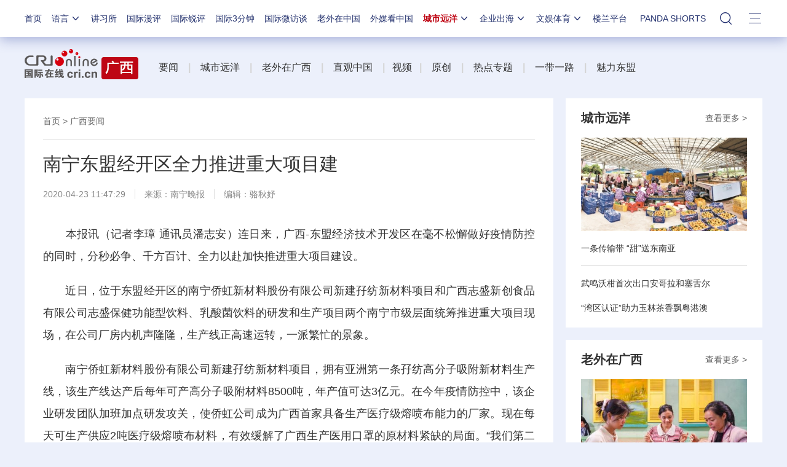

--- FILE ---
content_type: text/html; charset=utf-8
request_url: https://gx.cri.cn/n/20200423/1d5aa49c-8558-97ee-d19c-96128d9fafe7.html
body_size: 14966
content:

<!DOCTYPE html>     
<!--[if lt IE 7]><html class="ie ie6 lt8 lt9"><![endif]-->
<!--[if IE 7]><html class="ie ie7 lt8 lt9"><![endif]-->
<!--[if IE 8]><html class="ie ie8 lt9"><![endif]-->
<!--[if IE 9]><html class="ie ie9"><![endif]-->
<!--[if (gt IE 9) | !(IE)]><!-->
<html>
<!--<![endif]-->

<head>
<script type="text/javascript" src="//f2.cri.cn/M00/91/B7/CqgNOl3XTl2AUG9_AAAAAAAAAAA5365598.jump-m.js"></script>
        <meta http-equiv="X-UA-Compatible" content="IE=edge,chrome=1" />
        <meta name="baidu-site-verification" content="wi8ApR6KAn" /><!--百度验证20180328-->
        <meta http-equiv="Content-Type" content="text/html; charset=gb2312" />
        <meta http-equiv="Content-Language" content="zh-cn" />
        <meta content="gb.cri.cn" name="author" />
        <meta name="robots" content="all" />
    <meta charset="UTF-8" />
    <title id="城市远洋">南宁东盟经开区全力推进重大项目建-国际在线</title>
<meta name="keywords" content="企业 东盟 " />
<meta name="description" content="　　本报讯（记者李璋通讯员潘志安）连日来，广西-东盟经济技术开发区在毫不松懈做好疫情防控的同时，分秒必争、千方百计、全力以赴加快推进重大项目建设。　　近日，位于东盟经开区的南宁侨虹新材料股份有限公司新建孖纺新材料项目和广西志盛新创食品有限公" />
    <meta name="baidu-site-verification" content="28kQEncmq0" />
    <meta name="360-site-verification" content="fbfa7d7040e76733099efe4490716f22" />
    <link rel="stylesheet" type="text/css" href="//f2.cri.cn/M00/64/C4/CqgNOl1wZ0-AVFwsAAAAAAAAAAA5905635.resetCSS.css" />
    <link rel="stylesheet" type="text/css" href="//f2.cri.cn/M00/64/C4/CqgNOl1wZ0-AVFwsAAAAAAAAAAA5905635.common.css" />
    <link rel="stylesheet" type="text/css" href="//f2.cri.cn/M00/64/C4/CqgNOl1wZ0-AVFwsAAAAAAAAAAA5905635.hide.css" />
    <script src="//f2.cri.cn/M00/64/C4/CqgNOl1wZ0-AcwmbAAAAAAAAAAA0640155.jquery172.js"></script>

</head>

<body>

    <script>!window.jQuery && document.write("<script src=\"https://f2.cri.cn/M00/1B/18/CqgNOlZVFjiAPRQuAAAAAAAAAAA6096596.jquery360.js\">"+"</scr"+"ipt><script src=\"https://f2.cri.cn/M00/1B/18/CqgNOlZVFjiAPRQuAAAAAAAAAAA6096596.jqmigrate340.js\">"+"</scr"+"ipt>");</script>
<link rel="stylesheet" type="text/css" href="//f2.cri.cn/M00/37/20/rBABCmEjbk2APza3AAAAAAAAAAA1796657.nav21.css" />
<link rel="stylesheet" type="text/css" href="//f2.cri.cn/M00/5D/88/rBABCmKO1-uAWOpaAAAAAAAAAAA7165387.nav22v2.css" />
<link rel="stylesheet" type="text/css" href="//f2.cri.cn/M00/8D/8B/rBABC2ckLGCAMG45AAAAAAAAAAA3652735.nav24v1.css" />
<div class="nav-19-box">
    <div class="w1200" style="position: relative;">
        <div class="logo left shadow_1"><a href="https://www.cri.cn">国际在线</a></div>
        <div class="nav right">
            <div class="nav-eff-bg"></div>
            <ul>
                <li class="nav-li nav-li-index" style="display:none;"><a href="https://www.cri.cn" target="_blank" class="nav-title">首页</a></li>
                <li class="nav-li nav-li-eff-1 nav-li-add-3">
                    <a class="nav-title">语言<i></i></a>
                    <div class="li-box-wrap shadow_1">
                        <div class="ol-2 languageLine">
<fjtignoreurl>
                            <ol>
                                <li class="li-1"><a href="https://www.cri.cn/index.html?lang=zh-CN" target="_blank"></a>
                                </li>
                                <li class="li-2"><a href="http://big5.cri.cn/" target="_blank"></a></li>
                                <li class="li-3"><a href="http://czech.cri.cn/" target="_blank"></a></li>
                                <li class="li-4"><a href="http://hungarian.cri.cn/" target="_blank"></a></li>
                                <li class="li-5"><a href="http://nepal.cri.cn/" target="_blank"></a></li>
                                <li class="li-6"><a href="http://sinhalese.cri.cn/" target="_blank"></a></li>
                                <li class="li-7"><a href="http://chinese.cri.cn/" target="_blank"></a></li>
                                <li class="li-8"><a href="http://newsradio.cri.cn/" target="_blank"></a></li>
                                <li class="li-9"><a href="http://chinaplus.cri.cn/" target="_blank"></a></li>
                                <li class="li-10"><a href="http://indonesian.cri.cn/" target="_blank"></a></li>
                                <li class="li-11"><a href="http://persian.cri.cn/" target="_blank"></a></li>
                                <li class="li-12"><a href="http://espanol.cri.cn/" target="_blank"></a></li>
                                <li class="li-13"><a href="http://www.itaiwannews.cn" target="_blank"></a></li>
                                <li class="li-14"><a href="https://vscs.cri.cn" target="_blank"></a></li>
                                <li class="li-15"><a href="http://esperanto.cri.cn/" target="_blank"></a></li>
                                <li class="li-16"><a href="http://italian.cri.cn/" target="_blank"></a></li>
                                <li class="li-17"><a href="http://polish.cri.cn/" target="_blank"></a></li>
                                <li class="li-18"><a href="http://swahili.cri.cn/" target="_blank"></a></li>
                                <li class="li-19"><a href="http://albanian.cri.cn/" target="_blank"></a></li>
                                <li class="li-20"><a href="http://filipino.cri.cn/" target="_blank"></a></li>
                                <li class="li-21"><a href="http://japanese.cri.cn/" target="_blank"></a></li>
                                <li class="li-22"><a href="http://portuguese.cri.cn/" target="_blank"></a></li>
                                <li class="li-23"><a href="http://tamil.cri.cn/" target="_blank"></a></li>
                                <li class="li-24"><a href="http://arabic.cri.cn/" target="_blank"></a></li>
                                <li class="li-25"><a href="http://french.cri.cn/" target="_blank"></a></li>
                                <li class="li-26"><a href="http://korean.cri.cn/" target="_blank"></a></li>
                                <li class="li-27"><a href="http://pushtu.cri.cn/" target="_blank"></a></li>
                                <li class="li-28"><a href="http://thai.cri.cn/" target="_blank"></a></li>
                                <li class="li-29"><a href="http://bengali.cri.cn/" target="_blank"></a></li>
                                <li class="li-30"><a href="http://german.cri.cn/" target="_blank"></a></li>
                                <li class="li-31"><a href="http://laos.cri.cn/" target="_blank"></a></li>
                                <li class="li-32"><a href="http://romanian.cri.cn/" target="_blank"></a></li>
                                <li class="li-33"><a href="http://turkish.cri.cn/" target="_blank"></a></li>
                                <li class="li-34"><a href="http://bulgarian.cri.cn/" target="_blank"></a></li>
                                <li class="li-35"><a href="http://hausa.cri.cn/" target="_blank"></a></li>
                                <li class="li-36"><a href="http://malay.cri.cn/" target="_blank"></a></li>
                                <li class="li-37"><a href="http://russian.cri.cn" target="_blank"></a></li>
                                <li class="li-38"><a href="http://urdu.cri.cn/" target="_blank"></a></li>
                                <li class="li-39"><a href="http://myanmar.cri.cn/" target="_blank"></a></li>
                                <li class="li-40"><a href="http://hindi.cri.cn/" target="_blank"></a></li>
                                <li class="li-41"><a href="http://mongol.cri.cn/" target="_blank"></a></li>
                                <li class="li-42"><a href="http://serbian.cri.cn/" target="_blank"></a></li>
                                <li class="li-43"><a href="http://vietnamese.cri.cn/" target="_blank"></a></li>
                                <li class="li-44"><a href="http://cambodian.cri.cn/" target="_blank"></a></li>
                                <li class="li-45"><a href="http://ukrainian.cri.cn/" target="_blank"></a></li>
                                <li class="li-46"><a href="http://belarusian.cri.cn/" target="_blank"></a></li>
                                <li class="li-47"><a href="http://greek.cri.cn/" target="_blank"></a></li>
                                <li class="li-48"><a href="http://hebrew.cri.cn/" target="_blank"></a></li>
                                <li class="li-49"><a href="http://croatian.cri.cn" target="_blank"></a></li>
                                <!--<li class="li-48"><a href="http://turkish.cri.cn/" target="_blank"></a></li>
								<li class="li-49"><a href="http://urdu.cri.cn/" target="_blank"></a></li>
								<li class="li-50"><a href="http://vietnamese.cri.cn/" target="_blank"></a></li>
								<li class="li-51"><a href="http://hebrew.cri.cn/" target="_blank"></a></li>
								<li class="li-52"><a href="http://dk.gbtimes.com/" target="_blank"></a></li>
								<li class="li-53"><a href="http://nl.gbtimes.com/" target="_blank"></a></li>
								<li class="li-54"><a href="http://ee.gbtimes.com/" target="_blank"></a></li>
								<li class="li-55"><a href="http://fi.gbtimes.com/" target="_blank"></a></li>
								<li class="li-56"><a href="http://is.gbtimes.com/" target="_blank"></a></li>
								<li class="li-57"><a href="http://se.gbtimes.com/" target="_blank"></a></li>
								<li class="li-58"><a href="http://lt.gbtimes.com/" target="_blank"></a></li>
								<li class="li-59"><a href="http://no.gbtimes.com/" target="_blank"></a></li>-->
                            </ol>
</fjtignoreurl>
                        </div>
                    </div>
                </li>
                <li class="nav-li"><a href="https://news.cri.cn/gjjxs" target="_blank" class="nav-title">讲习所</a></li>
                <li class="nav-li"><a href="https://news.cri.cn/gjmp" target="_blank" class="nav-title">国际漫评</a></li>
                <li class="nav-li"><a href="https://news.cri.cn/guojiruiping" target="_blank" class="nav-title">国际锐评</a></li>
                <li class="nav-li"><a href="https://news.cri.cn/knowntheworld" target="_blank" class="nav-title">国际3分钟</a></li>
                <li class="nav-li"><a href="https://news.cri.cn/gjwft" target="_blank" class="nav-title">国际微访谈</a></li>
                <li class="nav-li"><a href="https://news.cri.cn/lwzzg" target="_blank" class="nav-title">老外在中国</a></li>
                <li class="nav-li"><a href="https://news.cri.cn/wmkzg" target="_blank" class="nav-title">外媒看中国</a></li>
                <li class="nav-li nav-li-eff-1 nav-li-add-1">
                    <a href="###" class="nav-title">城市远洋<i></i></a>
                    <div class="li-box-wrap shadow_1">
                        <div class="ol-1">
                            <ol>
                                <li class="li-1"><a href="https://city.cri.cn/" target="_blank">城市</a></li>
                                <!--<li class="li-2"><a href="https://bj.cri.cn/" target="_blank">北京</a></li>-->
                                <li class="li-2"><a href="https://sc.cri.cn/" target="_blank">四川</a></li>
                                <li class="li-3"><a href="https://sd.cri.cn/" target="_blank">山东</a></li>
                                <li class="li-4"><a href="https://sn.cri.cn/" target="_blank">陕西</a></li>
                                <li class="li-5"><a href="https://hebei.cri.cn/" target="_blank">河北</a></li>
                                <li class="li-6"><a href="https://gd.cri.cn/" target="_blank">广东</a></li>
                                <li class="li-1"><a href="https://js.cri.cn/" target="_blank">江苏</a></li>
                                <li class="li-2"><a href="https://cq.cri.cn/" target="_blank">重庆</a></li>
                                <li class="li-3"><a href="https://hlj.cri.cn/" target="_blank">黑龙江</a></li>
                                <li class="li-4"><a href="https://sx.cri.cn/" target="_blank">山西</a></li>
                                <li class="li-5"><a href="https://gz.cri.cn/" target="_blank">贵州</a></li>
                                <li class="li-6"><a href="https://gx.cri.cn/" target="_blank">广西</a></li>
                                <li class="li-1"><a href="https://fj.cri.cn/" target="_blank">福建</a></li>
                                <li class="li-2"><a href="https://jl.cri.cn/" target="_blank">吉林</a></li>
                                <li class="li-3"><a href="https://hb.cri.cn/" target="_blank">湖北</a></li>
                                <li class="li-4"><a href="https://hn.cri.cn/" target="_blank">河南</a></li>
                                <li class="li-5"><a href="https://ln.cri.cn/" target="_blank">辽宁</a></li>
                                <li class="li-6"><a href="https://gs.cri.cn/" target="_blank">甘肃</a></li>
                                <li class="li-1"><a href="https://nmg.cri.cn/" target="_blank">内蒙古</a></li>  
                                <li class="li-2"><a href="https://ah.cri.cn/" target="_blank">安徽</a></li>
                                <li class="li-3"><a href="https://zj.cri.cn/" target="_blank">浙江</a></li>
                                <li class="li-4"><a href="https://hunan.cri.cn/" target="_blank">湖南</a></li>
                                <li class="li-5"><a href="https://nx.cri.cn/" target="_blank">宁夏</a></li>
                                <li class="li-6"><a href="https://jx.cri.cn/" target="_blank">江西</a></li>
                                <!--<li class="li-2"><a href="https://sh.cri.cn/" target="_blank">上海</a></li>-->
                                <li class="li-1"><a href="https://hi.cri.cn/" target="_blank">海南</a></li>
                                <li class="li-2"><a href="http://tj.cri.cn/" target="_blank">天津</a></li>
                                <!--<li class="li-6"><a href="http://county.cri.cn/" target="_blank">县域经济</a></li>-->
                            </ol>
                        </div>
                    </div>
                </li>
                <li class="nav-li nav-li-eff-1 nav-li-add-2">
                    <a href="###" class="nav-title">企业出海<i></i></a>
                    <div class="li-box-wrap shadow_1">
                        <div class="ol-1">
                            <ol>
                                <li class="li-1"><a href="https://ge.cri.cn/" target="_blank">环创</a></li>
                                <!-- <li class="li-2"><a href="https://ce.cri.cn/" target="_blank">企业</a></li> -->
                                <!-- <li class="li-3"><a href="https://cj.cri.cn/" target="_blank">城建</a></li> -->
                                <li class="li-2"><a href="https://gr.cri.cn/" target="_blank">财智</a></li>
                                 <li class="li-3"><a href="https://edu.cri.cn/" target="_blank">教育</a></li>
                                <!-- <li class="li-3"><a href="https://it.cri.cn/" target="_blank">科技</a></li> -->
                                 <li class="li-1"><a href="https://auto.cri.cn/" target="_blank">汽车</a></li>
                                <!--<li class="li-2"><a href="https://eco.cri.cn/" target="_blank">生态</a></li>-->
                                <!--<li class="li-3"><a href="http://cx.cri.cn/" target="_blank">创新</a></li>
								<li class="li-1"><a href="http://ich.cri.cn/" target="_blank">非遗</a></li>
								<li class="li-2"><a href="http://money.cri.cn/" target="_blank">理财</a></li>
								<li class="li-3"><a href="https://if.cri.cn/" target="_blank">互金</a></li>
								<li class="li-3"><a href="http://arts.cri.cn/" target="_blank">书画</a></li>-->
                            </ol>
                        </div>
                    </div>
                </li>
                <li class="nav-li nav-li-eff-1 nav-li-add-2 nav-li-add-2-1">
                    <a href="###" class="nav-title">文娱体育<i></i></a>
                    <div class="li-box-wrap shadow_1">
                        <div class="ol-1">
                            <ol>
                                <li class="li-1"><a href="https://ent.cri.cn/" target="_blank">文娱</a></li>
                                <li class="li-2"><a href="https://ent.cri.cn/starshow" target="_blank">星访谈</a></li>
                                <li class="li-1"><a href="https://sports.cri.cn/" target="_blank">体育</a></li>
                                <li class="li-2"><a href="https://sports.cri.cn/starshow" target="_blank">成长说</a></li>
                                <li class="li-1"><a href="https://ent.cri.cn/movie/" target="_blank">电影</a></li>
                                <li class="li-2"><a href="https://ent.cri.cn/drama/" target="_blank">演出</a></li>
                                <!--<li class="li-1"><a href="https://edu.cri.cn/" target="_blank">国广教育</a></li>-->
                            </ol>
                        </div>
                    </div>
                </li>

                <li class="nav-li"><a href="http://www.kroraina.com.cn" target="_blank" class="nav-title">楼兰平台</a></li>
                <li class="nav-li pandashortsTitle"><a href="https://pandashorts.cri.cn" target="_blank" class="nav-title">PANDA SHORTS</a></li>
                <!--<li class="nav-li"><a href="javascript:void(0)" onclick="aria.start()" class="nav-title nav-wza">无障碍</a></li>-->

                <li class="nav-li-add-4-1">
                    <a class="nav-title-1"><i></i></a>
                    <div class="search-select-box">
                      <div class="search-box">
                         <div class="w10">
			   <div class="head13_search">
				<script src="//f2.cri.cn/M00/64/C4/CqgNOl1wZ0-AcwmbAAAAAAAAAAA0640155.search.js"></script>
				<form id="form2" name="form2" method="post" onsubmit="return change()">
                                      <div class="head13_search2_box"><div class="head13_search2">站内搜索</div></div>
					<div class="head13_search1">
					     <input name="q1" id="q1" type="text" class="input_box" autocomplete="off" />
					</div>
				   <div class="head13_search3">
					<input name="sa" type="image" src="//f2.cri.cn/M00/64/C4/CqgNOl1wZ0-AK5r6AAAAAAAAAAA6774382.redsearch.png" width="23" height="18" border="0" align="absmiddle" />
				   </div>
				   <div type="hidden" id="selectId" name="selectId" value="0"></div>
				</form>
			    </div>
			   <div class="newsBox"></div>
			   <div id="engine"></div>
			 </div>
                    </div>
                  </div>
                </li>
                <li class="nav-li nav-li-eff-3 nav-li-add-5">
                    <a class="nav-title-3"><i></i></a>
                    <div class="li-box-wrap shadow_1">
                        <div class="li-box">
                            <div class="line line-1"></div>
                            <div class="line line-2"></div>
                            <div class="line line-3"></div>
                            <div class="line line-4"></div>
                            <div class="left w500">
                                <div class="ol-5">
                                    <ol>
                                        <li><a href="https://news.cri.cn/world" target="_blank">国际</a></li>
                                        <li><a href="https://news.cri.cn/video" target="_blank">视频</a></li>
                                        <li><a href="https://news.cri.cn/photo/" target="_blank">图片</a></li>
                                        <li><a href="https://news.cri.cn/opinion/" target="_blank">评论</a></li>
                                        <li><a href="https://news.cri.cn/zhibo" target="_blank">直播</a></li>
                                        <li><a href="https://news.cri.cn/exclusive" target="_blank">原创</a></li>
                                        <li><a href="https://ent.cri.cn/" target="_blank">文娱</a></li>
                                        <li><a href="https://ent.cri.cn/starshow" target="_blank">星访谈</a></li>
                                        <li><a href="https://sports.cri.cn/" target="_blank">体育</a></li>
                                        <li><a href="https://sports.cri.cn/starshow" target="_blank">成长说</a></li>
                                        <li><a href="https://ent.cri.cn/movie/" target="_blank">电影</a></li>
                                        <li><a href="https://ent.cri.cn/drama/" target="_blank">演出</a></li>
                                    </ol>
                                </div>
                                <div class="ol-6">
                                    <ol>
                                        <li><a href="https://news.cri.cn/gjjxs" target="_blank">讲习所</a></li>
                                        <li><a href="https://news.cri.cn/gjmp" target="_blank">国际漫评</a></li>
                                        <li><a href="https://news.cri.cn/guojiruiping" target="_blank">国际锐评</a></li>
                                        <li><a href="https://news.cri.cn/knowntheworld" target="_blank">国际3分钟</a></li>
                                        <li><a href="https://news.cri.cn/list/gjwft" target="_blank">国际微访谈</a></li>
                                        <li><a href="https://news.cri.cn/lwzzg" target="_blank">老外在中国</a></li>
                                        <li><a href="https://news.cri.cn/wmkzg" target="_blank">外媒看中国</a></li>
                                        <li><a href="https://xuan.cri.cn" target="_blank">国际甄选</a></li>
                                        <li><a href="https://news.cri.cn/ydyl" target="_blank">一带一路</a></li>
                                        <li><a href="http://www.kroraina.com.cn" target="_blank">楼兰平台</a></li>
                                        <li class="pandashorts"><a href="https://pandashorts.cri.cn" target="_blank">PANDA SHORTS</a></li>
                                    </ol>
                                </div>
                                <div class="ol-7">
                                    <ol>
                                        <li><a href="https://city.cri.cn/" target="_blank">城市</a></li>
                                        <li><a href="https://ge.cri.cn/" target="_blank">环创</a></li>
                                        <!-- <li><a href="https://ce.cri.cn/" target="_blank">企业</a></li> -->
                                        <!-- <li><a href="https://cj.cri.cn/" target="_blank">城建</a></li> -->
                                        <li><a href="https://gr.cri.cn/" target="_blank">财智</a></li>
                                        <li><a href="https://edu.cri.cn/" target="_blank">教育</a></li>
                                        <!-- <li><a href="https://it.cri.cn/" target="_blank">科技</a></li> -->
                                        <li><a href="https://auto.cri.cn/" target="_blank">汽车</a></li>
                                        <!--<li><a href="https://eco.cri.cn/" target="_blank">生态</a></li>-->
                                        <!--<li class="li-2"><a href="http://county.cri.cn/" target="_blank">县域经济</a></li>
                                        <li><a href="http://cx.cri.cn/" target="_blank">创新</a></li>
										<li><a href="https://jq.cri.cn/" target="_blank">景区</a></li>
										<li class="li-2"><a href="https://if.cri.cn/" target="_blank">互金</a></li>
										<li><a href="http://ich.cri.cn/" target="_blank">非遗</a></li>
										<li class="li-2"><a href="http://money.cri.cn/" target="_blank">理财</a></li>
										<li><a href="http://arts.cri.cn/" target="_blank">书画</a></li>
										<li class="li-3"><a href="http://jiaoxue.cri.cn/" target="_blank">国广教育</a></li>-->
                                    </ol>
                                </div>
                            </div>
                            <div class="right w650">
                                <div class="languageLine-clone">

                                </div>
                            </div>
                            <div class="clear"></div>
                            <div class="ol-8">
                                <div class="ol-title">地方:</div>
                                <ol>
                                    <!--<li><a href="https://bj.cri.cn/" target="_blank">北京</a></li>-->
                                    <li><a href="https://sc.cri.cn/" target="_blank">四川</a></li>
                                    <li><a href="https://sd.cri.cn/" target="_blank">山东</a></li>
                                    <li><a href="https://hebei.cri.cn/" target="_blank">河北</a></li>
                                    <li><a href="https://sn.cri.cn/" target="_blank">陕西</a></li>
                                    <li><a href="https://gd.cri.cn/" target="_blank">广东</a></li>
                                    <li><a href="https://cq.cri.cn/" target="_blank">重庆</a></li>
                                    <li><a href="https://hlj.cri.cn/" target="_blank">黑龙江</a></li>
                                    <li><a href="https://fj.cri.cn/" target="_blank">福建</a></li>
                                    <li><a href="https://js.cri.cn/" target="_blank">江苏</a></li>
                                    <li><a href="https://sx.cri.cn/" target="_blank">山西</a></li>
                                    <li><a href="https://gz.cri.cn/" target="_blank">贵州</a></li>
                                    <li><a href="https://gx.cri.cn/" target="_blank">广西</a></li>
                                    <li><a href="https://jl.cri.cn/" target="_blank">吉林</a></li>
                                    <li><a href="https://hb.cri.cn/" target="_blank">湖北</a></li>
                                    <li><a href="https://hn.cri.cn/" target="_blank">河南</a></li>
                                    <li><a href="https://ln.cri.cn/" target="_blank">辽宁</a></li>
                                    <li><a href="https://gs.cri.cn/" target="_blank">甘肃</a></li>
                                    <li><a href="https://nmg.cri.cn/" target="_blank">内蒙古</a></li>
                                <li><a href="https://ah.cri.cn/" target="_blank">安徽</a></li>
                                <li><a href="https://zj.cri.cn/" target="_blank">浙江</a></li>
                                <li><a href="https://hunan.cri.cn/" target="_blank">湖南</a></li>
                                <li><a href="https://nx.cri.cn/" target="_blank">宁夏</a></li>
                                <li><a href="https://jx.cri.cn/" target="_blank">江西</a></li>
                                <!--<li><a href="https://sh.cri.cn/" target="_blank">上海</a></li>-->
                                <li><a href="https://hi.cri.cn/" target="_blank">海南</a></li>
                                <li><a href="http://tj.cri.cn/" target="_blank">天津</a></li>
                                    <!--<li><a href="https://news.cri.cn/gb/42071/2014/11/06/5187s4757119.htm" target="_blank">移动版</a></li>-->
                                </ol>
                                <div class="clear"></div>
                            </div>
                        </div>
                    </div>
                </li>
                <div class="clear"></div>
            </ul>
            <div class="clear"></div>
        </div>
    </div>
</div>
<script src="//f2.cri.cn/M00/37/26/rBABCWEjbk2AM61AAAAAAAAAAAA6442141.nav21.js"></script>
<script src="//f2.cri.cn/M00/5D/98/rBABC2KO1-uAUF7lAAAAAAAAAAA1295512.nav22v2.js"></script>
<script src="//f2.cri.cn/M00/64/C4/CqgNOl1wZ0-AcwmbAAAAAAAAAAA0640155.zh-360.js"></script>

<link rel="stylesheet" type="text/css" href="//f2.cri.cn/M00/37/20/rBABCmEjbk2APza3AAAAAAAAAAA1796657.common2021df.css" />

<!--主体内容开始-->
<link rel="stylesheet" type="text/css" href="//f2.cri.cn/M00/91/B7/CqgNOl3XTl2AdPyqAAAAAAAAAAA3922191.style.css" /><!--公共部分样式-->
<link rel="stylesheet" type="text/css" href="//f2.cri.cn/M00/A8/BF/CqgNOl4ULzyAJUMqAAAAAAAAAAA6429614.index.css" /><!--当前页样式-->

<div class="secondIndex-wrap">
	<div class="w1200">
		<link rel="stylesheet" type="text/css" href="//v2.cri.cn/resource/211ef3d1-0e43-4c9a-8485-a5d9006de6cd/2025/common/secondindex/pc/css.style.css" />

		<div class="secondIndex-header">
			<div class="secondIndex-logo left"><a href="/" target="_blank"></a></div>
			<div class="secondIndex-nav right">
				<div class="textwrap">
					<div class="textsubwrap">
						<div class="textcontent">
							<strong>&nbsp;</strong><a href="https://gx.cri.cn/news" target="_blank">要闻</a><strong>&nbsp; &nbsp;&nbsp;<span style="color:rgb(213, 213, 213)">|&nbsp;</span>&nbsp; </strong>&nbsp;<a href="https://gx.cri.cn/cityocean" target="_blank">城市远洋</a><strong>&nbsp; &nbsp;<span style="color:rgb(213, 213, 213)">&nbsp;|</span>&nbsp; &nbsp; </strong><a href="https://gx.cri.cn/foreignersinguangxi" target="_blank">老外在广西</a><strong>&nbsp; &nbsp;&nbsp;<span style="color:rgb(213, 213, 213)">|&nbsp;</span>&nbsp;&nbsp; </strong><a href="https://gx.cri.cn/livebroadcast" target="_blank">直观中国</a><strong>&nbsp; &nbsp;&nbsp;<span style="color:rgb(213, 213, 213)">|</span>&nbsp; &nbsp;</strong><a href="https://gx.cri.cn/video" target="_blank">视频</a><strong>&nbsp; &nbsp;<span style="color:rgb(213, 213, 213)">|</span>&nbsp; &nbsp; </strong><a href="https://gx.cri.cn/original" target="_blank">原创</a><strong>&nbsp; &nbsp;&nbsp;<span style="color:rgb(213, 213, 213)">|</span>&nbsp; &nbsp; </strong><a href="https://gx.cri.cn/specialtopic" target="_blank">热点专题</a><strong>&nbsp; &nbsp;&nbsp;<span style="color:rgb(213, 213, 213)">|</span>&nbsp; &nbsp; </strong><a href="https://gx.cri.cn/beltandroad" target="_blank">一带一路</a><strong>&nbsp; &nbsp;&nbsp;<span style="color:rgb(213, 213, 213)">|</span>&nbsp; &nbsp;&nbsp;</strong><a href="https://gx.cri.cn/charmingasean" target="_blank">魅力东盟</a><strong>&nbsp; &nbsp;&nbsp;</strong>
						</div>
					</div>
				</div>
			</div>
			<div class="clear"></div>
		</div>

		
		<div class="w860 left">
			<div class="pd30 bgWhite secondPage-wrap-1 mgB30">
				<div class="secondPage-crumbs"><a href="/" target="_blank">首页</a>  >  <a href="/news" target="_blank">广西要闻</a></div>
				<div class="secondPage-details-1">
					
				<div class="list-title" id="atitle">南宁东盟经开区全力推进重大项目建</div>
				<div class="list-brief"><span id="apublishtime" class="apublishtime span-first">2020-04-23 11:47:29</span><span id="asource" class="asource">来源：<a href="http://nnwb.nnnews.net:8080/nnwb/20200423/html/page_05_content_002.htm" target="_blank" rel="nofollow">南宁晚报</a></span><span id="aeditor" class="aeditor">编辑：骆秋妤</span><span id="aauthor" class="aauthor span-last">责编：张群</span> </div>
				<div class="list-abody abody" id="abody" pageData=''><p>　　本报讯（记者李璋&nbsp;通讯员潘志安）连日来，广西-东盟经济技术开发区在毫不松懈做好疫情防控的同时，分秒必争、千方百计、全力以赴加快推进重大项目建设。</p>

<p>　　近日，位于东盟经开区的南宁侨虹新材料股份有限公司新建孖纺新材料项目和广西志盛新创食品有限公司志盛保健功能型饮料、乳酸菌饮料的研发和生产项目两个南宁市级层面统筹推进重大项目现场，在公司厂房内机声隆隆，生产线正高速运转，一派繁忙的景象。</p>

<p>　　南宁侨虹新材料股份有限公司新建孖纺新材料项目，拥有亚洲第一条孖纺高分子吸附新材料生产线，该生产线达产后每年可产高分子吸附材料8500吨，年产值可达3亿元。在今年疫情防控中，该企业研发团队加班加点研发攻关，使侨虹公司成为广西首家具备生产医疗级熔喷布能力的厂家。现在每天可生产供应2吨医疗级熔喷布材料，有效缓解了广西生产医用口罩的原材料紧缺的局面。&ldquo;我们第二条生产线已经启动建设，预计8月能投产。&rdquo;南宁侨虹新材料股份有限公司总经理黄登明表示。 　　</p>

<p>　　广西志盛新创食品有限公司志盛保健功能型饮料、乳酸菌饮料的研发和生产项目，项目分三期完成，目前乳酸菌饮料、饮品等项目的厂房、调度楼、办公楼已完成建设，一期冰淇淋项目机械设备已经进入调试阶段，计划今年5月份投产。&ldquo;我们这条全自动圆盘花色生产线已经到了最后的调试生产阶段，它的最大产能可达每单班生产30万支/天。&rdquo;广西志盛新创食品有限公司工厂厂长黄建华介绍。 　</p>

<p>　　4月21日，东盟经开区党工委领导班子全体成员与各职能部门主要负责人深入辖区、市重大项目现场开展服务活动，主动上门了解企业建设发展过程中遇到的困难和问题，现场协调打通堵点，指导督促企业努力实现及早竣工、尽快投产达产。一季度，为统筹推进服务企业复工复产各项工作，最大限度减小疫情给经济带来的影响，东盟经开区通过召开经济运行分析会、现场办公会等方式，全力以赴加快推进重大项目建设，开发区先后成立了以党政领导为组长的8个服务小组，通过&ldquo;三个一&rdquo;服务举措，即听一次企业诉求、送企业一份政策汇编解读指南、建一套企业问题精准化服务清单，推动企业防疫工作和复工复产两手硬、两不误、两促进。截至目前8个工作小组累计走访工业企业103家，累计答复、解决企业关于防疫物资紧缺、用工难、融资难等问题160余项，发放政策指南600本，支持约120家企业防疫口罩约69250只。截至3月30日，辖区规模以上工业企业复工率已达到100%。</p>
</div>
				<div class="page-nav"></div>
				<div class="clear"></div>
				<div class="h20"></div>
				<link rel="stylesheet" type="text/css" href="//f2.cri.cn/M00/91/B7/CqgNOl3XTl2AdPyqAAAAAAAAAAA3922191.shaer.css" />
<div class="secondIndex-shaer">
    <div class="share-box">
        <div class="bshare-custom">
            <div class="bsPromo bsPromo2"></div>
            <span class="bshare-text">分享：</span>
            <a title="分享到微信" title="QQ" data-fx="wx-btn" class="bshare-weixin barweixin" style="display: inline-block;"></a>
            <a title="分享到新浪微博" data-fx="wb-btn" class="bshare-sinaminiblog" style="display: inline-block;"></a>
            <a title="分享到QQ好友" data-fx="qq-btn" class="bshare-qqim" style="display: inline-block;"></a>
            <span class="bshare-copy" onclick="copyText()"></span>
        </div>
        <script>$(".bshare-copy").click(function () { return false; });</script>
    </div>
<script src="//f2.cri.cn/M00/64/C4/CqgNOl1wZ0-AcwmbAAAAAAAAAAA0640155.criShare.js"></script>
</div> 
				<div class="h20"></div>
				<div class="clear"></div>

				</div>
			</div>


			<div class="pd30 bgWhite mgB30">
				<div class="secondPage-title-2">相关新闻</div>
				<div class="secondPage-box-1">
					<ul>
						<li>
							<div class="secondPage-list-1">
								<div class="list-title"><a href='/n/20200423/497244cd-2b0f-2029-c35d-dd37fd90e4f6.html' target='_blank'>百色为企业降用电成本8000万元</a></div>
								<div class="clear"></div>
							</div>
						</li><li>
							<div class="secondPage-list-1">
								<div class="list-title"><a href='/n/20200423/d97ff6e1-e9d0-5a9a-dc21-190c594031dd.html' target='_blank'>“金融活水”持续浇灌——广西积极缓解民营企业融资难观察</a></div>
								<div class="clear"></div>
							</div>
						</li><li>
							<div class="secondPage-list-1">
								<div class="list-title"><a href='/n/20200420/f7451bab-7166-f1e6-ba96-775817c0f5ae.html' target='_blank'>帮助中小微企业解决复工复产资金难题</a></div>
								<div class="clear"></div>
							</div>
						</li><li>
							<div class="secondPage-list-1">
								<div class="list-title"><a href='/n/20200420/6fcbd87d-b498-aa5a-82bd-e469bebc191c.html' target='_blank'>广西多家国企一季度实现盈利</a></div>
								<div class="clear"></div>
							</div>
						</li><li>
							<div class="secondPage-list-1">
								<div class="list-title"><a href='/n/20200420/b9ba6a8e-60d2-fae0-3795-b63582eb6556.html' target='_blank'>多头发力稳住外贸外资基本盘</a></div>
								<div class="clear"></div>
							</div>
						</li>
					</ul>
				</div>
			</div>


		</div>
		
		<div class="w320 right">
					<div class="secondPage-wrap-2 bgWhite mgB20">

				<div class="secondPage-title-1"><a href="/cityocean" target="_blank" class="titleMore">查看更多 ></a><a class="titleInfo">城市远洋</a></div>

				<div class="secondPage-box-2">
					<ul>

						<li class="li-1">
							<div class="secondPage-list-2">
								<div class="list-pic imgScale-1"><a href="/n/20260112/7bf39761-d68a-388b-65ea-d8a9b6d19be8.html" target="_blank" class="aImg"><img src="//v2.cri.cn/784fb719-0133-48b0-af0e-b6868483901e/image/171cb84a767f4542931ef98999cad7a8.520x292.386x217.jpg" width="386" height="217"  alt="一条传输带 “甜”送东南亚" /></a></div>
								<div class="list-title"><a href="/n/20260112/7bf39761-d68a-388b-65ea-d8a9b6d19be8.html" target="_blank">一条传输带 “甜”送东南亚</a></div>
							</div>
						</li>


						<li>
							<div class="secondPage-list-2">
								<div class="list-title"><a href="/n/20260109/623512a7-f09e-8b2c-982c-3023318bdf02.html" target="_blank">武鸣沃柑首次出口安哥拉和塞舌尔</a></div>
							</div>
						</li><li>
							<div class="secondPage-list-2">
								<div class="list-title"><a href="/n/20260108/41cebf34-1b4c-e199-b127-a266b038c939.html" target="_blank">“湾区认证”助力玉林茶香飘粤港澳</a></div>
							</div>
						</li>

					</ul>
				</div>
			</div>
			
			<div class="secondPage-wrap-2 bgWhite mgB20">

				<div class="secondPage-title-1"><a href="/foreignersinguangxi" target="_blank" class="titleMore">查看更多 ></a><a class="titleInfo">老外在广西</a></div>

				<div class="secondPage-box-2">
					<ul>

						<li class="li-1">
							<div class="secondPage-list-2">
								<div class="list-pic imgScale-1"><a href="/n/20250417/8c857cd3-1968-46ff-664c-a4af2ec48c1d.html" target="_blank" class="aImg"><img src="//v2.cri.cn/784fb719-0133-48b0-af0e-b6868483901e/image/51dc0b7bd4a448db8410d9000e210b44.1024x576.386x217.jpg" width="386" height="217"  alt="在南宁嗦粉 这碗“越南风味”有点鲜" /></a></div>
								<div class="list-title"><a href="/n/20250417/8c857cd3-1968-46ff-664c-a4af2ec48c1d.html" target="_blank">在南宁嗦粉 这碗“越南风味”有点鲜</a></div>
							</div>
						</li>


						<li>
							<div class="secondPage-list-2">
								<div class="list-title"><a href="/n/20240305/f5d49be8-e35c-b2b0-c53a-945025343233.html" target="_blank">“钦州年味”吸引海外网友云围观</a></div>
							</div>
						</li><li>
							<div class="secondPage-list-2">
								<div class="list-title"><a href="/n/20240204/a3e62ce5-4ab7-cfc1-df17-e9d1c99fb701.html" target="_blank">写春联包大粽 巴西网络达人在广西钦州体验中国年</a></div>
							</div>
						</li>

					</ul>
				</div>
			</div>
			
			<div class="secondPage-wrap-2 bgWhite mgB20">

				<div class="secondPage-title-1"><a href="/charmingasean" target="_blank" class="titleMore">查看更多 ></a><a class="titleInfo">魅力东盟</a></div>

				<div class="secondPage-box-2">
					<ul>

						<li class="li-1">
							<div class="secondPage-list-2">
								<div class="list-pic imgScale-1"><a href="/n/20250525/b28e6239-a526-5803-d315-6dda2f482615.html" target="_blank" class="aImg"><img src="//v2.cri.cn/784fb719-0133-48b0-af0e-b6868483901e/image/8f45e79a6c44473cbd3cb32051280739.1267x717.270x153.jpg" width="270" height="153"  alt="东盟国家代表齐聚南宁 感受人工智能发展脉动" /></a></div>
								<div class="list-title"><a href="/n/20250525/b28e6239-a526-5803-d315-6dda2f482615.html" target="_blank">东盟国家代表感受人工智能发展</a></div>
							</div>
						</li>


						<li>
							<div class="secondPage-list-2">
								<div class="list-title"><a href="/n/20250916/c951c285-955d-5def-633f-31e349cfdddc.html" target="_blank">中国燃气亮相中国—东盟建筑科技展</a></div>
							</div>
						</li><li>
							<div class="secondPage-list-2">
								<div class="list-title"><a href="/n/20250623/4783a6bd-392e-5e41-aa19-fdbd86c67590.html" target="_blank">“东盟/RCEP国家专题标准信息平台”上线</a></div>
							</div>
						</li>

					</ul>
				</div>
			</div>
		</div>
		
		<div class="clear"></div>

	</div>

	<link rel="stylesheet" type="text/css" href="//f2.cri.cn/M00/91/B7/CqgNOl3XTl2AdPyqAAAAAAAAAAA3922191.friendline.css" />
	<div class="secondDeclare bgGray-1">
		<div class="w1200">
			<div class="list-title"><span><strong>国际在线版权与信息产品内容销售的声明</strong></span></div>
			<div class="list-brief">
				<p>1、“国际在线”由中国国际广播电台主办。经中国国际广播电台授权，国广国际在线网络（北京）有限公司独家负责“国际在线”网站的市场经营。</p>
				<p>2、凡本网注明“来源：国际在线”的所有信息内容，未经书面授权，任何单位及个人不得转载、摘编、复制或利用其他方式使用。</p>
				<p>3、“国际在线”自有版权信息（包括但不限于“国际在线专稿”、“国际在线消息”、“国际在线XX消息”“国际在线报道”“国际在线XX报道”等信息内容，但明确标注为第三方版权的内容除外）均由国广国际在线网络（北京）有限公司统一管理和销售。</p>
				<p>已取得国广国际在线网络（北京）有限公司使用授权的被授权人，应严格在授权范围内使用，不得超范围使用，使用时应注明“来源：国际在线”。违反上述声明者，本网将追究其相关法律责任。</p>
				<p>任何未与国广国际在线网络（北京）有限公司签订相关协议或未取得授权书的公司、媒体、网站和个人均无权销售、使用“国际在线”网站的自有版权信息产品。否则，国广国际在线网络（北京）有限公司将采取法律手段维护合法权益，因此产生的损失及为此所花费的全部费用（包括但不限于律师费、诉讼费、差旅费、公证费等）全部由侵权方承担。</p>
				<p>4、凡本网注明“来源：XXX（非国际在线）”的作品，均转载自其它媒体，转载目的在于传递更多信息，丰富网络文化，此类稿件并不代表本网赞同其观点和对其真实性负责。</p>
				<p>5、如因作品内容、版权和其他问题需要与本网联系的，请在该事由发生之日起30日内进行。</p>
			</div>
		</div>
	</div>

	<!--<div class="h30"></div>-->
	<!--not found: portal2_https://gx.cri.cn/inc/06f3411d-0300-4bc5-b102-b284126b81ac.inc-->
</div>

<script src="//f2.cri.cn/M00/91/B7/CqgNOl3XTl2AUG9_AAAAAAAAAAA5365598.js.js"></script><!--公共部分脚本-->
<script src="//f2.cri.cn/M00/91/B7/CqgNOl3XTl2AUG9_AAAAAAAAAAA5365598.articlePaging.js"></script><!--分页脚本-->
<!--<script src="js/js.js"></script>--><!--当前页脚本-->
<!--主体内容结束-->
 
<link rel="stylesheet" type="text/css" href="//f2.cri.cn/M00/37/20/rBABCmEjbk2APza3AAAAAAAAAAA1796657.footer21.css" />
<div class="clear"></div>
<div class="footer-19-box-1">
    <div class="w1200">
        <div class="footer-19-list-1 left">
            <ul>
                <li class="item-li">
                    <div class="list-title">关于我们</div>
                    <div class="list-ol">
                        <ol>
                            <li class="list-ol-li1"><a href="https://news.cri.cn/20181025/3c9752d3-ff8e-b40b-63a4-402d59dd11c3.html" target="_blank">关于本网</a></li>
                            <li class="list-ol-li2"><a href="https://www.cri.cn/zhaopin" target="_blank">本网招聘</a></li>
                        </ol>
                        <div class="clear"></div>
                    </div>
                </li>
                <li class="item-li li-1">
                    <div class="list-title">业务概况</div>
                    <div class="list-ol">
                        <ol>
                            <li class="list-ol-li1"><a href="http://newsradio.cri.cn/" target="_blank">环球资讯</a></li>
   <li class="list-ol-li2"><a href="http://pay.guojizaixian.cn" target="_blank">移动增值</a></li>
                        </ol>
                        <div class="clear"></div>
                    </div>
                </li>
                <li class="item-li li-2">
                    <div class="list-title">商务合作</div>
                    <div class="list-ol">
                        <ol>
                            <li class="list-ol-li1"><a href="https://news.cri.cn/ad" target="_blank">广播广告</a></li>
                            <li class="list-ol-li2"><a href="https://www.cri.cn/2025/02/19/e005e272-d799-1324-c2fa-25c0fb88704d.html" target="_blank">网站广告</a></li>
                            <li class="list-ol-li1"><fjtignoreurl><a href="http://yunfabu.crionline.cn/" target="_blank">云发布</a></fjtignoreurl></li>
                        </ol>
                        <div class="clear"></div>
                    </div>
                </li>
                <li class="item-li li-3">
                    <div class="list-title">更多链接</div>
                    <div class="list-ol">
                        <ol>
                            <li class="list-ol-li1"><a href="https://www.cri.cn/banquan/index1.html" target="_blank">网站声明</a></li>
                            <li class="list-ol-li2"><a href="https://www.cri.cn/yqlj.html" target="_blank">友情链接</a></li>
                            <li class="list-ol-li2" style="width:100%;"><a href="http://www.12377.cn" target="_blank">网上有害信息举报专区</a></li>
                        </ol>
                        <div class="clear"></div>
                    </div>
                </li>
            </ul>
            <div class="clear"></div>
        </div>
        <div class="footer-19-list-2 right">
            <ul class="ul-2">
                <li class="item-li li-3">
                    <div class="list-pic"><img src="//f2.cri.cn/M00/64/C4/CqgNOl1wZ0-AK5r6AAAAAAAAAAA6774382.xwwb.jpg" /></div>
                    <div class="list-title">国际在线新闻微博</div>
                </li>
                <li class="item-li li-2">
                    <div class="list-pic"><img src="//f2.cri.cn/M00/64/C4/CqgNOl1wZ0-AK5r6AAAAAAAAAAA6774382.wb.jpg" /></div>
                    <div class="list-title">国际在线微博</div>
                </li>
                <li class="item-li li-1">
                    <div class="list-pic"><img src="//f2.cri.cn/M00/64/C4/CqgNOl1wZ0-AK5r6AAAAAAAAAAA6774382.wx.jpg" /></div>
                    <div class="list-title">国际在线微信</div>
                </li>
                <li class="item-li li-0">
                    <div class="list-pic"><a href="https://www.cri.cn/download#?id=chinanews" target="_blank" class="aImg"><img src="//f2.cri.cn/M00/64/C4/CqgNOl1wZ0-AK5r6AAAAAAAAAAA6774382.ChinaNews.png" /></a></div>
                    <div class="list-title"><a href="https://www.cri.cn/download#?id=chinanews" target="_blank">ChinaNews</a></div>
                </li>
                <div class="clear"></div>
            </ul>
        </div>
        <div class="clear"></div>
    </div>
</div>
<div class="footer-19-box-2">
    <div class="w1200">
<fjtignoreurl>
        <div class="footer-19-list-3 left">
            <ul>
                <li><a href="http://www.12377.cn/" target="_blank" class="icon-1"><i></i>中国互联网举报中心</a>
                    违法和不良信息举报电话：010-67401009 举报邮箱：jubao@cri.com.cn</li>
                <li>新闻从业人员职业道德监督电话：010-67401111 监督邮箱：jiancha@cri.cn&nbsp;&nbsp;互联网新闻信息服务许可证10120170005</li>
                <li><a target="_blank" href="https://www.cri.cn/2021/07/27/467c4bf9-dc88-8180-bfc4-b3639bf63cf0.html">中国互联网视听节目服务自律公约</a>
                    信息网络传播视听节目许可证 0102002　京ICP证120531号　京ICP备05064898号　<a target="_blank" href="http://www.beian.gov.cn/portal/registerSystemInfo?recordcode=11040102700187">
                        <i class="securityIcon"></i>&nbsp;京公网安备 11040102700187号</a></li>
            </ul>
        </div>
        <div class="footer-19-list-4 left">
            <ul>
                <li>
                    <div class="icon-2"><a><i></i></a>网站运营：国广国际在线网络（北京）有限公司
                    </div>
                </li>
                <li>中央广播电视总台国际在线版权所有©1997-
                    <script>var date = new Date; var year = date.getFullYear(); document.write(year);</script>
                </li>
                <li>未经书面授权禁止复制或建立镜像</li>
            </ul>
        </div>
        <div class="clear"></div>
</fjtignoreurl>
    </div>
</div>

<div class="return-top return-to-top"></div>

<script>
	$(window).scroll(function() {
		if ($(window).scrollTop() > 200) {
			$(".return-to-top").fadeIn(300);
		} else {
			$(".return-to-top").fadeOut(300);
		}
	});

$(".return-top").click(function() {
	$('body,html').animate({
		scrollTop: 0
	}, 500);
}); 
</script>

<div style="display:none;">
<!--Baidu--> 
<script>
var _hmt = _hmt || [];
(function() {
  var hm = document.createElement("script");
  hm.src = "//hm.baidu.com/hm.js?e45061fe2e668fb7ed6e0d06e32ec1e3";
  var s = document.getElementsByTagName("script")[0]; 
  s.parentNode.insertBefore(hm, s);
})();
</script>
<!--not found: portal2_https://gx.cri.cn/include/channel-tjdm.inc-->
<!--cctv-->
<script>
with(document)with(body)with(insertBefore(createElement("script"),firstChild))setAttribute("exparams","v_id=&aplus&",id="tb-beacon-aplus",src=(location>"https"?"//js":"//js")+".data.cctv.com/__aplus_plugin_cctv.js,aplus_plugin_aplus_u.js")
</script>
<!--cctv end-->

<script>
 var csName = "im"
 	csName+= "pp"
 	csName+= "lus"
if( window.location.host.indexOf(csName)>=0 ){
	var apiWeather = "https://portal-api."+ csName +".cn"
}else{
	var apiWeather = "https://portal-api.crionline.cn"
}
let thisChannel = ""
    $.ajax({
        url: apiWeather + "/api/sites/domain",
        type: "POST",
        async: false,
        beforeSend: function () { },
        dataType: "json",
        contentType: "application/json",
        data: JSON.stringify({"url":window.location.origin}),
        error: function (a, b, c) { },
        success: function (data) {
            thisChannel = data
        },
    });

document.addEventListener("DOMContentLoaded", function () {
    var cctvPlayscene = $("meta[name=viewport]").length ? "h5" : "web";
    // 获取所有 video 元素
    const videos = document.querySelectorAll("video");
    const audios = document.querySelectorAll("audio");


    videos.forEach((video, index) => {
        let playStartTime = 0; // 当前 video 播放开始时间
        let totalPlayTime = 0; // 累计播放时间
        let createTime = Math.floor(Date.now() / 1000); // 播放创建时间戳
        let v_id = extractGUID(video.src) || `video_${index + 1}`; // 从 URL 提取 GUID，若无则使用索引编号


        // 从 video.src 提取 GUID
        function extractGUID(url) {
            const match = url.match(/[0-9a-fA-F-]{36}/); // 匹配标准 GUID (UUID)
            return match ? match[0] : null;
        }


        // 通用上报方法
        function reportPlayEvent(eventCode, additionalParams = {}) {
            const unixts = Date.now(); // 事件触发时间（毫秒）


            // 组装通用参数
            let params = {
                playscene: cctvPlayscene,
                streamtype: "vod",
                streamurl: video.src || "未知",
                createtime: createTime,
                cururl: window.location.href,
                title: video.getAttribute('title'),
                unixts: unixts,
                playtime: totalPlayTime,
                v_id: v_id, // 通过正则提取的 GUID
                channel: thisChannel.Title,
                // column: "国际3分钟"
            };


            // 合并额外参数
            Object.assign(params, additionalParams);


            // 组装 a=1&b=2 格式
            const queryString = Object.entries(params)
                .map(([key, value]) => `${key}=${encodeURIComponent(value)}`)
                .join("&");


            // 上报日志
            goldlog.record(eventCode, "", queryString, "");
            console.log(`[上报成功] 事件码: ${eventCode}, 视频ID: ${v_id}, 参数:`, params);
        }


        // 绑定事件监听
        video.addEventListener("loadstart", function () {
            reportPlayEvent("/play.1.1"); // 播放初始化
        });


        video.addEventListener("canplay", function () {
            reportPlayEvent("/play.1.2"); // 播放加载完成
        });


        video.addEventListener("play", function () {
            playStartTime = Date.now(); // 记录开始播放时间
            reportPlayEvent("/play.1.3"); // 正片播放
        });


        video.addEventListener("ended", function () {
            if (playStartTime) {
                totalPlayTime += (Date.now() - playStartTime) / 1000;
            }
            reportPlayEvent("/play.1.4", { playtime: totalPlayTime }); // 播放结束
        });


        // 监听暂停，计算播放时长
        video.addEventListener("pause", function () {
            if (playStartTime) {
                totalPlayTime += (Date.now() - playStartTime) / 1000;
                playStartTime = 0;
            }
        });
    });

    audios.forEach((audio, index) => {
        let playStartTime = 0; // 当前 audio 播放开始时间
        let totalPlayTime = 0; // 累计播放时间
        let createTime = Math.floor(Date.now() / 1000); // 播放创建时间戳
        let v_id = extractGUID(audio.src) || `audio_${index + 1}`; // 从 URL 提取 GUID，若无则使用索引编号


        // 从 audio.src 提取 GUID
        function extractGUID(url) {
            const match = url.match(/[0-9a-fA-F-]{36}/); // 匹配标准 GUID (UUID)
            return match ? match[0] : null;
        }


        // 通用上报方法
        function reportPlayEvent(eventCode, additionalParams = {}) {
            const unixts = Date.now(); // 事件触发时间（毫秒）


            // 组装通用参数
            let params = {
                playscene: cctvPlayscene,
                streamtype: "vod",
                streamurl: audio.src || "未知",
                createtime: createTime,
                cururl: window.location.href,
                title: audio.getAttribute('title'),
                unixts: unixts,
                playtime: totalPlayTime,
                v_id: v_id, // 通过正则提取的 GUID
                channel: thisChannel.Title,
                // column: "国际3分钟"
            };


            // 合并额外参数
            Object.assign(params, additionalParams);


            // 组装 a=1&b=2 格式
            const queryString = Object.entries(params)
                .map(([key, value]) => `${key}=${encodeURIComponent(value)}`)
                .join("&");


            // 上报日志
            goldlog.record(eventCode, "", queryString, "");
            console.log(`[上报成功] 事件码: ${eventCode}, 视频ID: ${v_id}, 参数:`, params);
        }


        // 绑定事件监听
        audio.addEventListener("loadstart", function () {
            reportPlayEvent("/play.1.1"); // 播放初始化
        });


        audio.addEventListener("canplay", function () {
            reportPlayEvent("/play.1.2"); // 播放加载完成
        });


        audio.addEventListener("play", function () {
            playStartTime = Date.now(); // 记录开始播放时间
            reportPlayEvent("/play.1.3"); // 正片播放
        });


        audio.addEventListener("ended", function () {
            if (playStartTime) {
                totalPlayTime += (Date.now() - playStartTime) / 1000;
            }
            reportPlayEvent("/play.1.4", { playtime: totalPlayTime }); // 播放结束
        });


        // 监听暂停，计算播放时长
        audio.addEventListener("pause", function () {
            if (playStartTime) {
                totalPlayTime += (Date.now() - playStartTime) / 1000;
                playStartTime = 0;
            }
        });
    });
});
</script>

<!--202512CNZZ-->
<script>
var _czc = _czc || [];
(function () {
	var um = document.createElement("script");
	um.src = "https://s9.cnzz.com/z.js?id=1281157920&async=1";
	var s = document.getElementsByTagName("script")[0];
	s.parentNode.insertBefore(um, s);
})();
</script>
<!--202512CNZZ-->

<!--20220905CNZZ-->
<script type="text/javascript" src="https://s9.cnzz.com/z_stat.php?id=1281157920&web_id=1281157920"></script>
<!--20220905CNZZ-->
</div>


<!--统计代码-->

<link rel="stylesheet" type="text/css" href="//v2.cri.cn/M00/40/C1/CqgNOlcPNseAcwtyAAAAAAAAAAA8716088.ckeditor5.css" />

<style>
body .secondPage-wrap-1 figure,
body #abody figure {
     margin: 20px 0;
     width: auto !important;
}
body .secondPage-wrap-1 figure img,
body .secondPage-wrap-1 figure video,
body #abody figure img,
body #abody figure video {
     display: block;
     max-width: 100%;
     height: auto;
     margin: 0 auto;
}

body figure.image-style-align-left {
	float: left;
	margin-right: calc(1.5em/2);
		}

body figure.image-style-align-right {
	float: right;
	margin-left: calc(1.5em/2);
		}

body figure.image-style-block-align-right img {
	margin-right: 0;
	margin-left: auto;
		}

body figure.image-style-block-align-left img {
	margin-left: 0;
	margin-right: auto;
		}

body figure.image-style-align-center img {
	margin-left: auto;
	margin-right: auto;
		}

</style>
<!--无障碍-->
<!--<script>
var thisHost = window.location.host;
document.write("<script defer async type='text/javascript' src=\"//"+ thisHost  +"/wza/aria.js?appid=ec997f7806d3fc20e132331605aa7637\" charset='utf-8'>"+"</scr"+"ipt>");
</script>-->



</body>

</html>

--- FILE ---
content_type: text/css
request_url: https://f2.cri.cn/M00/A8/BF/CqgNOl4ULzyAJUMqAAAAAAAAAAA6429614.index.css
body_size: 300
content:
.secondIndex-logo{background: url(https://f2.cri.cn/M00/A8/BF/CqgNOl4ULzyAasUqAAAAAAAAAAA3389894.logo.png) left 40% no-repeat;}
.secondIndex-menu .menu-title{background: #be0614;color: #ffffff;}
.secondIndex-title-2 div.active a{background: #be0614;}
.secondIndex-title-2 div.active .guangxi-a{background: #fff;color: #333333;}
.secondIndex-title-2 .guangxi-a:hover{color: #be0614 !important;}

.zt3-l3m3r3 .left, .zt3-l3m3r3 .middle{margin-right:0px!important;}
.zt3-l3m3r3 .list-item{margin-left:0px!important;}
.zt3-l3m3r3 .module-title {
    height: 30px;
}


--- FILE ---
content_type: application/javascript
request_url: https://p.data.cctv.com/ge.js
body_size: 68
content:
window.goldlog=(window.goldlog||{});goldlog.Etag="NocFIq0fEEMCARLfc6ws4cDo";goldlog.stag=2;

--- FILE ---
content_type: application/javascript
request_url: https://p.data.cctv.com/ge.js
body_size: -7
content:
window.goldlog=(window.goldlog||{});goldlog.Etag="N4cFIigS20YCARLfc6xzb2sY";goldlog.stag=2;